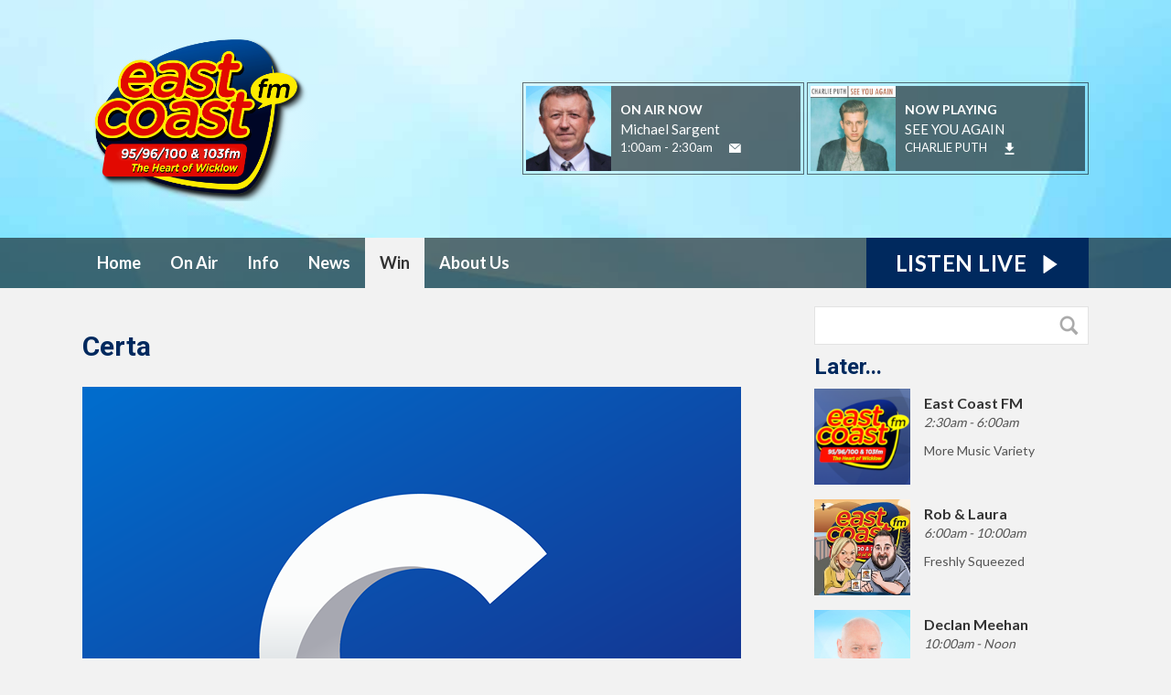

--- FILE ---
content_type: text/html; charset=UTF-8
request_url: https://www.eastcoast.fm/competitons/certa/
body_size: 8332
content:
<!DOCTYPE HTML>
<html lang="en">
<head>
    <meta http-equiv="Content-Type" content="text/html; charset=utf-8">
<title>Certa - East Coast FM</title>
<meta name="description" content="East Coast FM - Wicklow&#039;s Favourite Radio Station">
<meta name="keywords" content="radio, fm, east coast, east, coast, wicklow, bray, greystones, kilcoole, ennisjerry, delgany, ashford, newtwonmountkennedy, redcross, rathnew, rathdrum, arklow, blessington, baltinglass, donard, dunlavin, roundwood, aughrim, tinhely, laragh, glendalough, sally gap, wicklow gap, vikings, ardmore, newcastle, shillelagh, 96.2, 94.9, 102.9, 104.4">
<meta name="robots" content="noodp, noydir">

<!-- Facebook -->
<meta property="og:url" content="https://www.eastcoast.fm/competitons/certa/">
<meta property="og:title" content="Certa">
<meta property="og:image:url" content="https://mmo.aiircdn.com/286/5f648702732fd.png">
<meta property="og:image:width" content="720">
<meta property="og:image:height" content="720">
<meta property="og:image:type" content="image/png">
<meta property="og:description" content="">
<meta property="og:site_name" content="East Coast FM">
<meta property="og:type" content="article">
<meta property="fb:admins" content="seanashmore">
<meta property="fb:app_id" content="sean@ashmore.ie">

<!-- X.com -->
<meta name="twitter:card" content="summary">
<meta name="twitter:title" content="Certa">
<meta name="twitter:description" content="">
<meta name="twitter:image" content="https://mmo.aiircdn.com/286/5f648702732fd.png">
<meta name="twitter:site" content="@eastcoastfm">

<!-- iOS App ID -->
<meta name="apple-itunes-app" content="app-id=330261778">

<!-- Icons -->
<link rel="icon" href="https://mm.aiircdn.com/530/5c41f5963bc36.png">
<link rel="apple-touch-icon" href="https://mm.aiircdn.com/530/5c41f59466bbb.png">


<!-- Common CSS -->
<link type="text/css" href="https://c.aiircdn.com/fe/css/dist/afe-f98a36ef05.min.css" rel="stylesheet" media="screen">

<!-- Common JS -->
<script src="https://code.jquery.com/jquery-3.7.1.min.js"></script>
<script src="https://c.aiircdn.com/fe/js/dist/runtime.5b7a401a6565a36fd210.js"></script>
<script src="https://c.aiircdn.com/fe/js/dist/vendor.f6700a934cd0ca45fcf8.js"></script>
<script src="https://c.aiircdn.com/fe/js/dist/afe.10a5ff067c9b70ffe138.js"></script>

<script>
gm.properties = {"site_id":"530","page_id":"645","page_path_no_tll":"\/competitons\/certa\/","service_id":"3503"};
</script>

    <meta name="viewport" content="width=device-width, minimum-scale=1.0, initial-scale=1.0">
    <link rel="stylesheet" href="https://a.aiircdn.com/d/c/1903-rjpuzralsqnopl.css" />
    <script src="//ajax.googleapis.com/ajax/libs/webfont/1/webfont.js"></script>
    <script src="https://a.aiircdn.com/d/j/1904-ak6tgvdukn8osg.js"></script>
<meta name="google-site-verification" content="w5PWlj1RNFq3B930euFqJ4wEtoF4_M8IfBfSTptfVW8" />

<!-- Global site tag (gtag.js) - Google Analytics -->
<script async src="https://www.googletagmanager.com/gtag/js?id=UA-328580-4"></script>
<script>
  window.dataLayer = window.dataLayer || [];
  function gtag(){dataLayer.push(arguments);}
  gtag('js', new Date());

  gtag('config', 'UA-328580-4');
</script>


<!-- Facebook Pixel Code -->
<script>
  !function(f,b,e,v,n,t,s)
  {if(f.fbq)return;n=f.fbq=function(){n.callMethod?
  n.callMethod.apply(n,arguments):n.queue.push(arguments)};
  if(!f._fbq)f._fbq=n;n.push=n;n.loaded=!0;n.version='2.0';
  n.queue=[];t=b.createElement(e);t.async=!0;
  t.src=v;s=b.getElementsByTagName(e)[0];
  s.parentNode.insertBefore(t,s)}(window, document,'script',
  'https://connect.facebook.net/en_US/fbevents.js');
  fbq('init', '198102438064277');
  fbq('track', 'PageView');
</script>
<noscript><img height="1" width="1" style="display:none"
  src="https://www.facebook.com/tr?id=198102438064277&ev=PageView&noscript=1"
/></noscript>
<!-- End Facebook Pixel Code -->

<script data-ad-client="ca-pub-1471827436193200" async src="https://pagead2.googlesyndication.com/pagead/js/adsbygoogle.js"></script>



</head>
<body data-controller="ads">

<!-- Global site tag (gtag.js) - Google Analytics -->
<script async src="https://www.googletagmanager.com/gtag/js?id=G-GSCYVY5VBH"></script>
<script>
  window.dataLayer = window.dataLayer || [];
  function gtag(){dataLayer.push(arguments);}
  gtag('js', new Date());

  gtag('config', 'G-GSCYVY5VBH');
</script>


<div class="c-nav-overspill  js-top-nav  js-slide-move">
    <ul></ul>
</div>

<div class="c-site-overlay  js-site-overlay"></div>

<div class="c-site-wrapper  js-slide-move">
    <div class="o-wrapper js-takeover-wrap"></div>
    <div class="c-ad c-leaderboard js-spacing-on-load"><div class="gm-adpos" 
     data-ads-target="pos" 
     data-pos-id="6476" 
     id="ad-pos-6476"
 ></div></div>
    <div class="c-page-head-wrapper">
        <div class="o-wrapper">
            <header class="c-page-head">
                <div class="dv-grid is-vertical-middle">
                    <div class="dv-grid__item one-quarter m-one-half sm-one-whole s-one-whole">
                        <div class="c-logo-wrap">
                            <a href="/" class="c-logo"><span class="c-logo__text">East Coast FM</span></a>
                            <div class="c-logo__bg"></div>                        </div>
                    </div><!--
                     --><div class="dv-grid__item three-quarters m-one-half sm-hide s-hide">
                        <div class="c-page-head-secondary">
                                                            <div class="c-output-border">
                                    <div class="c-output">
                                        <div class="c-output__img">
                                            <img src="https://mmo.aiircdn.com/286/6197bff781780.jpg" />
                                        </div><!--
                                     --><div class="c-output__info">
                                            <span class="c-output__title">On Air Now</span>
                                            <a href="/on-air/michael-sargeant/" class="c-output__name">Michael Sargent</a>
                                            <span class="c-output__times"> 1:00am -  2:30am</span>
                                            <a href="/about-us/contact-us/" class="c-output__btn"><span class="u-access">Email</span></a>
                                        </div>
                                    </div>
                                </div>
                                                                                        <div class="c-output-border c-output-border--np">
                                    <div class="c-output">
                                        <div class="c-output__img">
                                            <img src="https://mm.aiircdn.com/529/5e20036d826ed.jpeg" />
                                        </div><!--
                                     --><div class="c-output__info">
                                            <span class="c-output__title">Now Playing</span>
                                            <span class="c-output__name">SEE YOU AGAIN</span>
                                            <a href="/artist/charlie-puth/" class="c-output__times">CHARLIE PUTH</a>
                                            <a href="https://itunes.apple.com/ie/album/see-you-again-feat-charlie-puth/966411595?i=966411602&uo=4&at=1010l36h4" class="c-output__btn c-output__btn--dl"><span class="u-access">Download</span></a>                                        </div>
                                    </div>
                                </div>
                                                    </div>
                    </div>
                </div>
            </header>
        </div>
        <div class="c-nav-primary-wrapper js-nav-primary-wrapper">
            <div class="o-wrapper">
                <div class="dv-grid">
                    <div class="dv-grid__item l-two-thirds one-half">
                        <nav class="c-nav-primary">

                            <h2 class="u-access"><a href="/">Navigation</a></h2>

                            <button class="c-nav-toggle  js-toggle-navigation">
                                <div class="c-nav-icon">
                                    <i class="c-nav-toggle__line"></i><i class="c-nav-toggle__line"></i><i class="c-nav-toggle__line"></i>
                                </div>
                                <span class="u-access">Toggle</span>
                                <strong class="c-nav-toggle__title">Menu</strong>
                            </button>

                            <ul class="global-nav-top"><li class="nav--home "><div><a href="/">
                    Home
                </a></div></li><li class="nav--on-air "><div><a href="/on-air/">
                    On Air
                </a></div><ul><li><a href="/on-air/schedule/">
                                On-Air Schedule
                            </a></li><li><a href="/on-air/freshly-squeezed/">
                                Freshly Squeezed
                            </a></li><li><a href="/on-air/morning-show/">
                                The Morning Show
                            </a></li><li><a href="/on-air/lunch/">
                                East Coast Afternoon
                            </a></li><li><a href="/on-air/drive/">
                                East Coast Drive
                            </a></li><li><a href="/on-air/presenters1/">
                                Presenters
                            </a></li><li><a href="/podcasts2/podcasts/">
                                Podcasts
                            </a></li><li><a href="/on-air/get-our-app/">
                                Get our Apps
                            </a></li><li><a href="/on-air/played/">
                                Find a song we played
                            </a></li></ul></li><li class="nav--info "><div><a href="/info/">
                    Info
                </a></div><ul><li><a href="/info/wicklowdiary/">
                                Wicklow  Diary
                            </a></li><li><a href="/info/">
                                Career Guide 
                            </a></li><li><a href="/info/event-guide/">
                                Event Guide 
                            </a></li><li><a href="/directory/">
                                East Coast FM Directory
                            </a></li><li><a href="/info/feel-good-song/">
                                Feel Good Song 
                            </a></li><li><a href="/info/bogus-phone-call-alert/">
                                Bogus phone call alert
                            </a></li></ul></li><li class="nav--wicklownews "><div><a href="https://www.eastcoast.fm/news/wicklow-news/">
                    News
                </a></div></li><li class="nav--competitons on"><div><a href="#">
                    Win
                </a></div><ul><li><a href="/competitons/east-coastfms-voice-vault/">
                                East Coast FM&#039;s Voice Vault
                            </a></li><li><a href="/competitons/quizabit/">
                                Quizabit
                            </a></li><li><a href="/competitons/headwrecker/">
                                Headwrecker
                            </a></li></ul></li><li class="nav--about-us "><div><a href="#">
                    About Us
                </a></div><ul><li><a href="/about-us/contact-us/">
                                Contact Us
                            </a></li><li><a href="/about-us/advertise/">
                                Advertise with East Coast FM
                            </a></li><li><a href="/about-us/jnlr/">
                                JNLR Radio Ratings data
                            </a></li><li><a href="/about-us/competition-rules/">
                                Competition Rules
                            </a></li><li><a href="/about-us/complaints/">
                                Complaints
                            </a></li><li><a href="/about-us/privacy-policy/">
                                Privacy Policy
                            </a></li><li><a href="/about-us/corporate/">
                                Corporate Information
                            </a></li></ul></li></ul>

                        </nav>
                    </div><!--
                     --><div class="dv-grid__item l-one-third one-half">
                                                    <a href="/player/"
                               target="_blank"
                               data-popup-size=""
                               class="c-listen-live">
                                <span class="c-listen-live__text">

                                    <span class="s-hide">Listen Live</span>
                                    <span class="hide s-show-i">Listen</span>

                                </span>
                                <svg class="c-listen-live__icon" xmlns="http://www.w3.org/2000/svg" viewBox="0 0 42 42"><path d="M36 20.2L7 .2a1 1 0 00-1.5.8v40a1 1 0 001.6.8l29-20a1 1 0 000-1.6z"/></svg>
                            </a>
                                            </div>
                </div>
            </div>
        </div>
    </div>

    <section class="c-page-main o-wrapper">
        <div class="dv-grid">
            <div class="dv-grid__item dv-grid__item--flex-300">
                <h1 class="o-headline">Certa</h1>
                <div class="s-page">
                    <p><img alt="" src="https://mmo.aiircdn.com/286/5f648702732fd.png" style="" /></p>

<p><strong><span style="font-size:20px;">Drive with Dave Harrington<br />
Mon 21 - Fri 25 Sept&nbsp;</span></strong></p>

<p><span style="font-size:16px;">All this week on East Coast Drive, we want to help you get motoring with&nbsp;thanks to&nbsp;Certa, Ireland&#39;s brand new pay at pump petrol stations.&nbsp;</span></p>

<p><span style="font-size:16px;">Certa&nbsp;have taken over Tesco&rsquo;s network of filling stations and are offering customers cheaper, faster fuel without the fuss! With outlets now open in Arklow and Rathdrum. </span></p>

<p><span style="font-size:16px;">To be in with a chance to win free fuel, Join Dave Harrnigton next week from 4pm. Free fuel from your petrol station&nbsp;Certa&nbsp;and Wicklow&#39;s favourite radio station, East Coast FM</span></p>


<div class="aiir-share">
    <h2 class="aiir-share__header">Share</h2>
    <ul class="aiir-share__list">
        <li class="aiir-share__item">
            <a href="https://www.facebook.com/sharer/sharer.php?u=https%3A%2F%2Fwww.eastcoast.fm%2Fcompetitons%2Fcerta%2F" 
               class="aiir-share__link aiir-share__link--facebook" 
               data-controller="popup"
               data-action="click->popup#open"
               data-popup-size-param="550x500"
               target="_blank">
                <span class="access">Share on Facebook</span>
                <svg class="aiir-share__icon" viewBox="0 0 24 24" xmlns="http://www.w3.org/2000/svg" fill-rule="evenodd" clip-rule="evenodd" stroke-linejoin="round"><path d="M23.9981 11.9991C23.9981 5.37216 18.626 0 11.9991 0C5.37216 0 0 5.37216 0 11.9991C0 17.9882 4.38789 22.9522 10.1242 23.8524V15.4676H7.07758V11.9991H10.1242V9.35553C10.1242 6.34826 11.9156 4.68714 14.6564 4.68714C15.9692 4.68714 17.3424 4.92149 17.3424 4.92149V7.87439H15.8294C14.3388 7.87439 13.8739 8.79933 13.8739 9.74824V11.9991H17.2018L16.6698 15.4676H13.8739V23.8524C19.6103 22.9522 23.9981 17.9882 23.9981 11.9991Z"></path></svg>
            </a>
        </li>
        <li class="aiir-share__item aiir-share__item--mobile-only">
            <a href="fb-messenger://share?link=https%3A%2F%2Fwww.eastcoast.fm%2Fcompetitons%2Fcerta%2F" 
               class="aiir-share__link aiir-share__link--messenger">
                <span class="access">Share on Messenger</span>
                <svg class="aiir-share__icon" viewBox="0 0 16 16" xmlns="http://www.w3.org/2000/svg" fill-rule="evenodd" clip-rule="evenodd" stroke-linejoin="round" stroke-miterlimit="1.414"><path d="M8 0C3.582 0 0 3.316 0 7.407c0 2.332 1.163 4.41 2.98 5.77V16l2.725-1.495c.727.2 1.497.31 2.295.31 4.418 0 8-3.317 8-7.408C16 3.317 12.418 0 8 0zm.795 9.975L6.758 7.802 2.783 9.975l4.372-4.642 2.087 2.173 3.926-2.173-4.373 4.642z" fill-rule="nonzero"></path></svg>
            </a>
        </li>
        <li class="aiir-share__item aiir-share__item--desktop-only">
            <a href="http://www.facebook.com/dialog/send?&app_id=sean@ashmore.ie&link=https%3A%2F%2Fwww.eastcoast.fm%2Fcompetitons%2Fcerta%2F&redirect_uri=https%3A%2F%2Fwww.eastcoast.fm%2Fcompetitons%2Fcerta%2F&display=popup" 
               class="aiir-share__link aiir-share__link--messenger" 
               data-controller="popup"
               data-action="click->popup#open"
               data-popup-size-param="645x580"
               target="_blank">
                <span class="access">Share on Messenger</span>
                <svg class="aiir-share__icon" viewBox="0 0 16 16" xmlns="http://www.w3.org/2000/svg" fill-rule="evenodd" clip-rule="evenodd" stroke-linejoin="round" stroke-miterlimit="1.414"><path d="M8 0C3.582 0 0 3.316 0 7.407c0 2.332 1.163 4.41 2.98 5.77V16l2.725-1.495c.727.2 1.497.31 2.295.31 4.418 0 8-3.317 8-7.408C16 3.317 12.418 0 8 0zm.795 9.975L6.758 7.802 2.783 9.975l4.372-4.642 2.087 2.173 3.926-2.173-4.373 4.642z" fill-rule="nonzero"></path></svg>
            </a>
        </li>
        <li class="aiir-share__item">
            <a href="https://twitter.com/intent/tweet?url=https%3A%2F%2Fwww.eastcoast.fm%2Fcompetitons%2Fcerta%2F&text=" 
            class="aiir-share__link aiir-share__link--twitter" 
            data-controller="popup"
            data-action="click->popup#open"
            data-popup-size-param="550x400"
            target="_blank">
                <span class="access">Share on X</span>
                <svg class="aiir-share__icon" role="img" viewBox="0 0 24 24" xmlns="http://www.w3.org/2000/svg"><path d="M18.901 1.153h3.68l-8.04 9.19L24 22.846h-7.406l-5.8-7.584-6.638 7.584H.474l8.6-9.83L0 1.154h7.594l5.243 6.932ZM17.61 20.644h2.039L6.486 3.24H4.298Z"/></svg>
            </a>
        </li>
         <li class="aiir-share__item">
            <a href="https://wa.me/?text=https%3A%2F%2Fwww.eastcoast.fm%2Fcompetitons%2Fcerta%2F" 
               class="aiir-share__link aiir-share__link--whatsapp" 
               data-action="share/whatsapp/share">
                <span class="access">Share on Whatsapp</span>
                <svg class="aiir-share__icon" viewBox="0 0 16 16" xmlns="http://www.w3.org/2000/svg" fill-rule="evenodd" clip-rule="evenodd" stroke-linejoin="round" stroke-miterlimit="1.414"><path d="M11.665 9.588c-.2-.1-1.177-.578-1.36-.644-.182-.067-.315-.1-.448.1-.132.197-.514.643-.63.775-.116.13-.232.14-.43.05-.2-.1-.842-.31-1.602-.99-.592-.53-.99-1.18-1.107-1.38-.116-.2-.013-.31.087-.41.09-.09.2-.23.3-.35.098-.12.13-.2.198-.33.066-.14.033-.25-.017-.35-.05-.1-.448-1.08-.614-1.47-.16-.39-.325-.34-.448-.34-.115-.01-.248-.01-.38-.01-.134 0-.35.05-.532.24-.182.2-.696.68-.696 1.65s.713 1.91.812 2.05c.1.13 1.404 2.13 3.4 2.99.476.2.846.32 1.136.42.476.15.91.13 1.253.08.383-.06 1.178-.48 1.344-.95.17-.47.17-.86.12-.95-.05-.09-.18-.14-.38-.23M8.04 14.5h-.01c-1.18 0-2.35-.32-3.37-.92l-.24-.143-2.5.65.67-2.43-.16-.25c-.66-1.05-1.01-2.26-1.01-3.506 0-3.63 2.97-6.59 6.628-6.59 1.77 0 3.43.69 4.68 1.94 1.25 1.24 1.94 2.9 1.94 4.66-.003 3.63-2.973 6.59-6.623 6.59M13.68 2.3C12.16.83 10.16 0 8.03 0 3.642 0 .07 3.556.067 7.928c0 1.397.366 2.76 1.063 3.964L0 16l4.223-1.102c1.164.63 2.474.964 3.807.965h.004c4.39 0 7.964-3.557 7.966-7.93 0-2.117-.827-4.11-2.33-5.608"></path></svg>
            </a>
        </li>
    </ul>
</div>
<p>&nbsp;</p>
                </div>
            </div><!--
         --><div class="dv-grid__item dv-grid__item--fix-300">
                <div class="c-sidebar">
                    <div class="c-search  js-search">
                        <h2 class="u-access">Search</h2>
                        <form class="c-search__form" action="/searchresults/" method="get">
                            <div>
                                <label class="u-access">Search</label>
                                <input class="c-search__input" type="text" name="q">
                            </div>
                            <button class="c-search__submit" type="submit"><i class="c-search__icon">Search</i></button>
                        </form>
                    </div>
                    <div class="c-ad c-mpu js-spacing-on-load"><div class="gm-adpos" 
     data-ads-target="pos" 
     data-pos-id="6477" 
     id="ad-pos-6477"
 ></div></div>
                        
<div class="o-content-block  tb-schedule" data-service-id="default">

    <h2 class="o-headline"><a href="/on-air/schedule/" class="o-headline__main">Later...</a></h2>

    <div class="o-content-block__inner">
        <ul class="gm-sec" 
             data-grid-threshold="400"
                                     data-mode="0">
                        <li class="c-pod">
                                    <a href="/on-air/east-coast-fm/" class="c-pod__link" tabindex="-1">
                        <img src="https://mm.aiircdn.com/530/5bed3941339d8.png" alt="" class="c-pod__img" />
                    </a>
                                <div class="c-pod__content">
                                            <a href="/on-air/east-coast-fm/" class="c-pod__link">
                            <strong class="c-pod__title">East Coast FM</strong>
                        </a>
                                        <p class="c-pod__description"><em class="c-pod__emphasis"> 2:30am -  6:00am</em> </p>
                                        <p class="c-pod__description">More Music Variety</p>
                                    </div>
            </li>
                        <li class="c-pod">
                                    <a href="/on-air/rob-and-laura/" class="c-pod__link" tabindex="-1">
                        <img src="https://mmo.aiircdn.com/286/5f9fc93c6a591.jpg" alt="" class="c-pod__img" />
                    </a>
                                <div class="c-pod__content">
                                            <a href="/on-air/rob-and-laura/" class="c-pod__link">
                            <strong class="c-pod__title">Rob &amp; Laura</strong>
                        </a>
                                        <p class="c-pod__description"><em class="c-pod__emphasis"> 6:00am - 10:00am</em> </p>
                                        <p class="c-pod__description">Freshly Squeezed</p>
                                    </div>
            </li>
                        <li class="c-pod">
                                    <a href="/on-air/declan-meehan/" class="c-pod__link" tabindex="-1">
                        <img src="https://mmo.aiircdn.com/286/607c34244f46f.jpg" alt="" class="c-pod__img" />
                    </a>
                                <div class="c-pod__content">
                                            <a href="/on-air/declan-meehan/" class="c-pod__link">
                            <strong class="c-pod__title">Declan Meehan</strong>
                        </a>
                                        <p class="c-pod__description"><em class="c-pod__emphasis">10:00am - Noon</em> </p>
                                        <p class="c-pod__description">The Morning Show</p>
                                    </div>
            </li>
                        
        </ul>
    </div>

</div><div class="o-content-block  tb-weather  tb-weather--current">
    
    <h2 class="o-headline"><a href="/news/weather/" class="o-headline__main">Co Wicklow Weather</a></h2>

    <div class="o-content-block__inner">
    <div class="tb-weather-wrapper">
        
        <ul class="gm-sec" 
                        data-grid-threshold="400"
                       
             
            data-mode="0">
            <li class="c-pod tb-weather__item">
                <img src="https://i.aiircdn.com/weather/colour/15.png" alt="" class="c-pod__img" />
                <div class="c-pod__content">
                    <strong class="c-pod__title tb-weather__location">Bray</strong>
                    <p class="c-pod__description tb-weather__descr"><em class="c-pod__emphasis">Heavy Rain</em></p>
                    <p class="c-pod__description tb-weather__temp">High: 9&deg;C | Low: 6&deg;C</p>
                </div>
            </li><li class="c-pod tb-weather__item">
                <img src="https://i.aiircdn.com/weather/colour/15.png" alt="" class="c-pod__img" />
                <div class="c-pod__content">
                    <strong class="c-pod__title tb-weather__location">Wicklow</strong>
                    <p class="c-pod__description tb-weather__descr"><em class="c-pod__emphasis">Heavy Rain</em></p>
                    <p class="c-pod__description tb-weather__temp">High: 8&deg;C | Low: 6&deg;C</p>
                </div>
            </li><li class="c-pod tb-weather__item">
                <img src="https://i.aiircdn.com/weather/colour/15.png" alt="" class="c-pod__img" />
                <div class="c-pod__content">
                    <strong class="c-pod__title tb-weather__location">Arklow</strong>
                    <p class="c-pod__description tb-weather__descr"><em class="c-pod__emphasis">Heavy Rain</em></p>
                    <p class="c-pod__description tb-weather__temp">High: 8&deg;C | Low: 6&deg;C</p>
                </div>
            </li><li class="c-pod tb-weather__item">
                <img src="https://i.aiircdn.com/weather/colour/15.png" alt="" class="c-pod__img" />
                <div class="c-pod__content">
                    <strong class="c-pod__title tb-weather__location">Blessington</strong>
                    <p class="c-pod__description tb-weather__descr"><em class="c-pod__emphasis">Heavy Rain</em></p>
                    <p class="c-pod__description tb-weather__temp">High: 8&deg;C | Low: 5&deg;C</p>
                </div>
            </li><li class="c-pod tb-weather__item">
                <img src="https://i.aiircdn.com/weather/colour/15.png" alt="" class="c-pod__img" />
                <div class="c-pod__content">
                    <strong class="c-pod__title tb-weather__location">Baltinglass</strong>
                    <p class="c-pod__description tb-weather__descr"><em class="c-pod__emphasis">Heavy Rain</em></p>
                    <p class="c-pod__description tb-weather__temp">High: 8&deg;C | Low: 5&deg;C</p>
                </div>
            </li>
        </ul>
    </div>
    </div>
</div>
                    <div class="c-ad c-mpu js-spacing-on-load"><div class="gm-adpos" 
     data-ads-target="pos" 
     data-pos-id="6478" 
     id="ad-pos-6478"
 ></div></div>
                </div>
            </div>
        </div>
    </section>


    <div class="c-ad c-leaderboard js-spacing-on-load"><div class="gm-adpos" 
     data-ads-target="pos" 
     data-pos-id="6483" 
     id="ad-pos-6483"
 ></div></div>


    <section class="c-bottom-ads"><div class="c-ad c-ad--rectangle js-spacing-on-load"><div class="gm-adpos" 
     data-ads-target="pos" 
     data-pos-id="6479" 
     id="ad-pos-6479"
 ></div></div><div class="c-ad c-ad--rectangle js-spacing-on-load"><div class="gm-adpos" 
     data-ads-target="pos" 
     data-pos-id="6480" 
     id="ad-pos-6480"
 ></div></div><div class="c-ad c-ad--rectangle js-spacing-on-load"><div class="gm-adpos" 
     data-ads-target="pos" 
     data-pos-id="6481" 
     id="ad-pos-6481"
 ></div></div><div class="c-ad c-ad--rectangle js-spacing-on-load"><div class="gm-adpos" 
     data-ads-target="pos" 
     data-pos-id="6482" 
     id="ad-pos-6482"
 ></div></div></section>

    <section class="c-listen-live-bar">
                    <a href="/player/"
               target="_blank"
               data-popup-size=""
               class="c-listen-live">
                <span class="c-listen-live__text">

                    <span class="s-hide">Listen Live</span>
                    <span class="hide s-show-i">Listen</span>

                </span>
                <svg class="c-listen-live__icon" xmlns="http://www.w3.org/2000/svg" viewBox="0 0 42 42"><path d="M36 20.2L7 .2a1 1 0 00-1.5.8v40a1 1 0 001.6.8l29-20a1 1 0 000-1.6z"/></svg>
            </a>
            </section>

    <footer class="c-page-footer">
        <div class="o-wrapper">
            <div class="dv-grid">
                <div class="dv-grid__item one-half s-one-whole">
                    <ul class="o-list-inline c-social--footer">
                                                    <li class="o-list-inline__item">
                                <a href="https://www.facebook.com/eastcoastfm" target="_blank" class="c-social__footeritem">
                                    <svg viewBox="0 0 16 16" xmlns="http://www.w3.org/2000/svg" fill-rule="evenodd" clip-rule="evenodd" stroke-linejoin="round" stroke-miterlimit="1.414"><path d="M15.117 0H.883C.395 0 0 .395 0 .883v14.234c0 .488.395.883.883.883h7.663V9.804H6.46V7.39h2.086V5.607c0-2.066 1.262-3.19 3.106-3.19.883 0 1.642.064 1.863.094v2.16h-1.28c-1 0-1.195.48-1.195 1.18v1.54h2.39l-.31 2.42h-2.08V16h4.077c.488 0 .883-.395.883-.883V.883C16 .395 15.605 0 15.117 0" fill-rule="nonzero"/></svg>
                                    <span class="u-access">Facebook</span>
                                </a>
                            </li>
                                                                            <li class="o-list-inline__item">
                                <a href="https://twitter.com/eastcoastfm" target="_blank" class="c-social__footeritem">
                                    <svg role="img" viewBox="0 0 24 24" xmlns="http://www.w3.org/2000/svg"><title>X</title><path d="M18.901 1.153h3.68l-8.04 9.19L24 22.846h-7.406l-5.8-7.584-6.638 7.584H.474l8.6-9.83L0 1.154h7.594l5.243 6.932ZM17.61 20.644h2.039L6.486 3.24H4.298Z"/></svg>
                                    <span class="u-access">X</span>
                                </a>
                            </li>
                                                                            <li class="o-list-inline__item">
                                <a href="http://instagram.com/eastcoast.fm" target="_blank" class="c-social__footeritem">
                                    <svg viewBox="0 0 16 16" xmlns="http://www.w3.org/2000/svg" fill-rule="evenodd" clip-rule="evenodd" stroke-linejoin="round" stroke-miterlimit="1.414"><path d="M8 0C5.827 0 5.555.01 4.702.048 3.85.088 3.27.222 2.76.42c-.526.204-.973.478-1.417.923-.445.444-.72.89-.923 1.417-.198.51-.333 1.09-.372 1.942C.008 5.555 0 5.827 0 8s.01 2.445.048 3.298c.04.852.174 1.433.372 1.942.204.526.478.973.923 1.417.444.445.89.72 1.417.923.51.198 1.09.333 1.942.372.853.04 1.125.048 3.298.048s2.445-.01 3.298-.048c.852-.04 1.433-.174 1.942-.372.526-.204.973-.478 1.417-.923.445-.444.72-.89.923-1.417.198-.51.333-1.09.372-1.942.04-.853.048-1.125.048-3.298s-.01-2.445-.048-3.298c-.04-.852-.174-1.433-.372-1.942-.204-.526-.478-.973-.923-1.417-.444-.445-.89-.72-1.417-.923-.51-.198-1.09-.333-1.942-.372C10.445.008 10.173 0 8 0zm0 1.44c2.136 0 2.39.01 3.233.048.78.036 1.203.166 1.485.276.374.145.64.318.92.598.28.28.453.546.598.92.11.282.24.705.276 1.485.038.844.047 1.097.047 3.233s-.01 2.39-.05 3.233c-.04.78-.17 1.203-.28 1.485-.15.374-.32.64-.6.92-.28.28-.55.453-.92.598-.28.11-.71.24-1.49.276-.85.038-1.1.047-3.24.047s-2.39-.01-3.24-.05c-.78-.04-1.21-.17-1.49-.28-.38-.15-.64-.32-.92-.6-.28-.28-.46-.55-.6-.92-.11-.28-.24-.71-.28-1.49-.03-.84-.04-1.1-.04-3.23s.01-2.39.04-3.24c.04-.78.17-1.21.28-1.49.14-.38.32-.64.6-.92.28-.28.54-.46.92-.6.28-.11.7-.24 1.48-.28.85-.03 1.1-.04 3.24-.04zm0 2.452c-2.27 0-4.108 1.84-4.108 4.108 0 2.27 1.84 4.108 4.108 4.108 2.27 0 4.108-1.84 4.108-4.108 0-2.27-1.84-4.108-4.108-4.108zm0 6.775c-1.473 0-2.667-1.194-2.667-2.667 0-1.473 1.194-2.667 2.667-2.667 1.473 0 2.667 1.194 2.667 2.667 0 1.473-1.194 2.667-2.667 2.667zm5.23-6.937c0 .53-.43.96-.96.96s-.96-.43-.96-.96.43-.96.96-.96.96.43.96.96z"/></svg>
                                    <span class="u-access">Instagram</span>
                                </a>
                            </li>
                                                                    </ul>
                </div><!--
                 --><div class="dv-grid__item one-half s-one-whole">
                    <div class="c-page-footer-secondary">
                                                    <ul class="o-list-inline c-footer-list"><li class="o-list-inline__item"><a href="/on-air/schedule/" class="c-footer-list__item" >On Air Schedule</a></li><li class="o-list-inline__item"><a href="/news/wicklow-news/" class="c-footer-list__item" >Wicklow News</a></li><li class="o-list-inline__item"><a href="/on-air/morning-show/" class="c-footer-list__item" >The Morning Show</a></li><li class="o-list-inline__item"><a href="https://www.eastcoast.fm/player/bobfm/" class="c-footer-list__item" >BOB FM</a></li><li class="o-list-inline__item"><a href="/on-air/get-our-app/" class="c-footer-list__item" >East Coast FM App</a></li><li class="o-list-inline__item"><a href="/about-us/competition-rules/" class="c-footer-list__item" >Rules</a></li><li class="o-list-inline__item"><a href="/on-air/played/" class="c-footer-list__item" >East Coast FM Playlist</a></li><li class="o-list-inline__item"><a href="/about-us/advertise/" class="c-footer-list__item" >Advertise with us</a></li><li class="o-list-inline__item"><a href="/about-us/complaints/" class="c-footer-list__item" >Complaints</a></li><li class="o-list-inline__item"><a href="/about-us/corporate/" class="c-footer-list__item" >Corporate</a></li><li class="o-list-inline__item"><a href="/about-us/jnlr/" class="c-footer-list__item" >JNLR</a></li><li class="o-list-inline__item"><a href="/about-us/contact-us/" class="c-footer-list__item" >Contact Us</a></li></ul>
                                                                            <span class="c-copyright">Registered Office: Radio Centre, Killarney Road, Bray, Co Wicklow,  A98 R6F6  Directors: B. Tracey, J. McGettigan, J. Murphy, S. Ashmore  Secretary:  C. O&#039;Connor.   Licenced by Coimisiún na Meán as a sound broadcasting service for Co Wicklow</span>
                        
                                                <p class="c-copyright">
                            &copy; Copyright 2026 East Coast Radio Ltd t/a East Coast FM. Powered by <a href="https://aiir.com" target="_blank" title="Aiir radio website CMS">Aiir</a>.
                        </p>
                    </div>
                </div>

            </div>
        </div>
    </footer>

</div>

<script>var themeSettings = {"site-background":"https:\/\/mmo.aiircdn.com\/286\/5e38460d2e79c.jpg","site_logo":"https:\/\/mmo.aiircdn.com\/286\/62a4620ca1862.png","font_family":"Lato","font_brand":"Roboto"};</script><!-- Google Tag Manager (noscript) -->
<noscript><iframe src="https://www.googletagmanager.com/ns.html?id=GTM-NH8ZWN3"
height="0" width="0" style="display:none;visibility:hidden"></iframe></noscript>
<!-- End Google Tag Manager (noscript) -->

<!-- Default Statcounter code for East Coast FM
http://www.eastcoast.fm/new -->
<script type="text/javascript">
var sc_project=3529288; 
var sc_invisible=1; 
var sc_security="51a25727"; 
</script>
<script type="text/javascript"
src="https://www.statcounter.com/counter/counter.js"
async></script>
<noscript><div class="statcounter"><a title="web statistics"
href="https://statcounter.com/" target="_blank"><img
class="statcounter"
src="https://c.statcounter.com/3529288/0/51a25727/1/"
alt="web statistics"></a></div></noscript>
<!-- End of Statcounter Code -->
<!-- End of Statcounter Code -->
<a href="/_hp/" rel="nofollow" style="display: none" aria-hidden="true">On Air</a>
</body>
</html>


--- FILE ---
content_type: text/html; charset=utf-8
request_url: https://www.google.com/recaptcha/api2/aframe
body_size: 268
content:
<!DOCTYPE HTML><html><head><meta http-equiv="content-type" content="text/html; charset=UTF-8"></head><body><script nonce="XqyGIxPcIUY2eiQHmADVQA">/** Anti-fraud and anti-abuse applications only. See google.com/recaptcha */ try{var clients={'sodar':'https://pagead2.googlesyndication.com/pagead/sodar?'};window.addEventListener("message",function(a){try{if(a.source===window.parent){var b=JSON.parse(a.data);var c=clients[b['id']];if(c){var d=document.createElement('img');d.src=c+b['params']+'&rc='+(localStorage.getItem("rc::a")?sessionStorage.getItem("rc::b"):"");window.document.body.appendChild(d);sessionStorage.setItem("rc::e",parseInt(sessionStorage.getItem("rc::e")||0)+1);localStorage.setItem("rc::h",'1769394181707');}}}catch(b){}});window.parent.postMessage("_grecaptcha_ready", "*");}catch(b){}</script></body></html>

--- FILE ---
content_type: application/javascript
request_url: https://ads.aiir.net/pageads?s=530&path_no_tll=%2Fcompetitons%2Fcerta%2F&pos%5B%5D=6476&pos%5B%5D=6477&pos%5B%5D=6478&pos%5B%5D=6483&pos%5B%5D=6479&pos%5B%5D=6480&pos%5B%5D=6481&pos%5B%5D=6482&pos%5B%5D=to&pos%5B%5D=cs&service_id=3503&callback=_jsonp_1769394178893
body_size: -46
content:
_jsonp_1769394178893({"src":"arm64"});